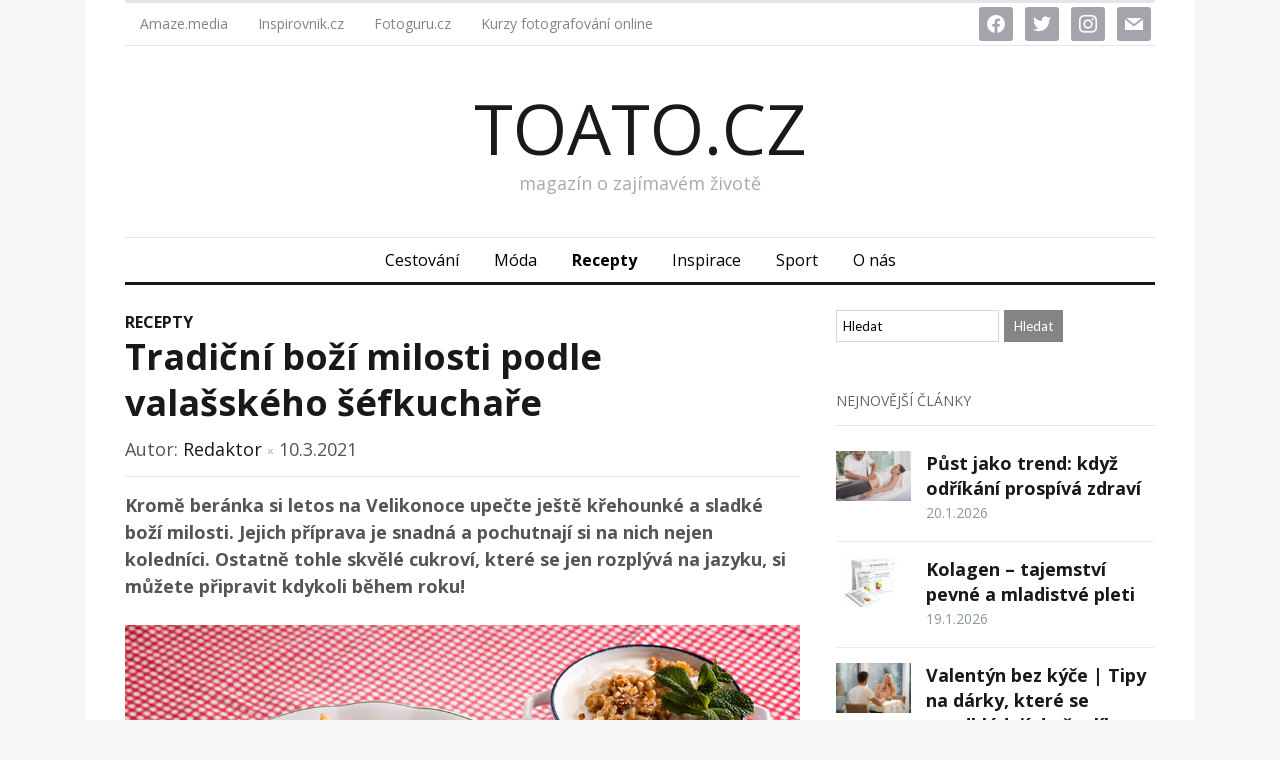

--- FILE ---
content_type: text/html; charset=UTF-8
request_url: https://www.toato.cz/bozi-milosti-podle-valasskeho-sefkuchare/
body_size: 17457
content:
<!DOCTYPE html>
<html xmlns="http://www.w3.org/1999/xhtml" dir="ltr" lang="cs" prefix="og: https://ogp.me/ns#">
<head>
    <meta http-equiv="Content-Type" content="text/html; charset=UTF-8" />
    <meta http-equiv="X-UA-Compatible" content="IE=edge,chrome=1">
    <meta name="viewport" content="width=device-width, initial-scale=1.0">
    <link rel="pingback" href="https://www.toato.cz/xmlrpc.php" />

    <title>Tradiční boží milosti podle valašského šéfkuchaře | Toato.cz</title>

		<!-- All in One SEO 4.7.2 - aioseo.com -->
		<meta name="description" content="Kromě beránka si letos na Velikonoce upečte ještě křehounké a sladké boží milosti. Jejich příprava je snadná a pochutnají si na nich nejen koledníci. Ostatně tohle skvělé cukroví, které se jen rozplývá na jazyku, si můžete připravit kdykoli během roku! „K velikonočním svátkům tradičně patřilo různé obřadní pečivo: na svátečně prostřeném stole nemohl chybět beránek," />
		<meta name="robots" content="max-image-preview:large" />
		<link rel="canonical" href="https://www.toato.cz/bozi-milosti-podle-valasskeho-sefkuchare/" />
		<meta name="generator" content="All in One SEO (AIOSEO) 4.7.2" />
		<meta property="og:locale" content="cs_CZ" />
		<meta property="og:site_name" content="Toato.cz | magazín o zajímavém životě" />
		<meta property="og:type" content="article" />
		<meta property="og:title" content="Tradiční boží milosti podle valašského šéfkuchaře | Toato.cz" />
		<meta property="og:description" content="Kromě beránka si letos na Velikonoce upečte ještě křehounké a sladké boží milosti. Jejich příprava je snadná a pochutnají si na nich nejen koledníci. Ostatně tohle skvělé cukroví, které se jen rozplývá na jazyku, si můžete připravit kdykoli během roku! „K velikonočním svátkům tradičně patřilo různé obřadní pečivo: na svátečně prostřeném stole nemohl chybět beránek," />
		<meta property="og:url" content="https://www.toato.cz/bozi-milosti-podle-valasskeho-sefkuchare/" />
		<meta property="article:published_time" content="2021-03-10T08:11:44+00:00" />
		<meta property="article:modified_time" content="2021-03-10T08:11:44+00:00" />
		<meta name="twitter:card" content="summary" />
		<meta name="twitter:title" content="Tradiční boží milosti podle valašského šéfkuchaře | Toato.cz" />
		<meta name="twitter:description" content="Kromě beránka si letos na Velikonoce upečte ještě křehounké a sladké boží milosti. Jejich příprava je snadná a pochutnají si na nich nejen koledníci. Ostatně tohle skvělé cukroví, které se jen rozplývá na jazyku, si můžete připravit kdykoli během roku! „K velikonočním svátkům tradičně patřilo různé obřadní pečivo: na svátečně prostřeném stole nemohl chybět beránek," />
		<script type="application/ld+json" class="aioseo-schema">
			{"@context":"https:\/\/schema.org","@graph":[{"@type":"Article","@id":"https:\/\/www.toato.cz\/bozi-milosti-podle-valasskeho-sefkuchare\/#article","name":"Tradi\u010dn\u00ed bo\u017e\u00ed milosti podle vala\u0161sk\u00e9ho \u0161\u00e9fkucha\u0159e | Toato.cz","headline":"Tradi\u010dn\u00ed bo\u017e\u00ed milosti podle vala\u0161sk\u00e9ho \u0161\u00e9fkucha\u0159e","author":{"@id":"https:\/\/www.toato.cz\/author\/redaktor\/#author"},"publisher":{"@id":"https:\/\/www.toato.cz\/#organization"},"image":{"@type":"ImageObject","url":"https:\/\/www.toato.cz\/wp-content\/uploads\/lanterna_bozi_milosti_01_websize.jpg","width":1000,"height":668,"caption":"Bo\u017e\u00ed milosti s cr\u00e9me fraiche. Foto: www.valachy.cz"},"datePublished":"2021-03-10T09:11:44+01:00","dateModified":"2021-03-10T09:11:44+01:00","inLanguage":"cs-CZ","mainEntityOfPage":{"@id":"https:\/\/www.toato.cz\/bozi-milosti-podle-valasskeho-sefkuchare\/#webpage"},"isPartOf":{"@id":"https:\/\/www.toato.cz\/bozi-milosti-podle-valasskeho-sefkuchare\/#webpage"},"articleSection":"Recepty, bo\u017e\u00ed milosti, Resort Valachy Velk\u00e9 Karlovice, Spa hotel Lanterna, www.lanterna.cz, www.valachy.cz"},{"@type":"BreadcrumbList","@id":"https:\/\/www.toato.cz\/bozi-milosti-podle-valasskeho-sefkuchare\/#breadcrumblist","itemListElement":[{"@type":"ListItem","@id":"https:\/\/www.toato.cz\/#listItem","position":1,"name":"Dom\u016f","item":"https:\/\/www.toato.cz\/","nextItem":"https:\/\/www.toato.cz\/bozi-milosti-podle-valasskeho-sefkuchare\/#listItem"},{"@type":"ListItem","@id":"https:\/\/www.toato.cz\/bozi-milosti-podle-valasskeho-sefkuchare\/#listItem","position":2,"name":"Tradi\u010dn\u00ed bo\u017e\u00ed milosti podle vala\u0161sk\u00e9ho \u0161\u00e9fkucha\u0159e","previousItem":"https:\/\/www.toato.cz\/#listItem"}]},{"@type":"Organization","@id":"https:\/\/www.toato.cz\/#organization","name":"Toato.cz","description":"magaz\u00edn o zaj\u00edmav\u00e9m \u017eivot\u011b","url":"https:\/\/www.toato.cz\/"},{"@type":"Person","@id":"https:\/\/www.toato.cz\/author\/redaktor\/#author","url":"https:\/\/www.toato.cz\/author\/redaktor\/","name":"Redaktor","image":{"@type":"ImageObject","@id":"https:\/\/www.toato.cz\/bozi-milosti-podle-valasskeho-sefkuchare\/#authorImage","url":"https:\/\/secure.gravatar.com\/avatar\/b3205463067150fbe05ce779c9f5a289?s=96&d=mm&r=g","width":96,"height":96,"caption":"Redaktor"}},{"@type":"WebPage","@id":"https:\/\/www.toato.cz\/bozi-milosti-podle-valasskeho-sefkuchare\/#webpage","url":"https:\/\/www.toato.cz\/bozi-milosti-podle-valasskeho-sefkuchare\/","name":"Tradi\u010dn\u00ed bo\u017e\u00ed milosti podle vala\u0161sk\u00e9ho \u0161\u00e9fkucha\u0159e | Toato.cz","description":"Krom\u011b ber\u00e1nka si letos na Velikonoce upe\u010dte je\u0161t\u011b k\u0159ehounk\u00e9 a sladk\u00e9 bo\u017e\u00ed milosti. Jejich p\u0159\u00edprava je snadn\u00e1 a pochutnaj\u00ed si na nich nejen koledn\u00edci. Ostatn\u011b tohle skv\u011bl\u00e9 cukrov\u00ed, kter\u00e9 se jen rozpl\u00fdv\u00e1 na jazyku, si m\u016f\u017eete p\u0159ipravit kdykoli b\u011bhem roku! \u201eK velikono\u010dn\u00edm sv\u00e1tk\u016fm tradi\u010dn\u011b pat\u0159ilo r\u016fzn\u00e9 ob\u0159adn\u00ed pe\u010divo: na sv\u00e1te\u010dn\u011b prost\u0159en\u00e9m stole nemohl chyb\u011bt ber\u00e1nek,","inLanguage":"cs-CZ","isPartOf":{"@id":"https:\/\/www.toato.cz\/#website"},"breadcrumb":{"@id":"https:\/\/www.toato.cz\/bozi-milosti-podle-valasskeho-sefkuchare\/#breadcrumblist"},"author":{"@id":"https:\/\/www.toato.cz\/author\/redaktor\/#author"},"creator":{"@id":"https:\/\/www.toato.cz\/author\/redaktor\/#author"},"image":{"@type":"ImageObject","url":"https:\/\/www.toato.cz\/wp-content\/uploads\/lanterna_bozi_milosti_01_websize.jpg","@id":"https:\/\/www.toato.cz\/bozi-milosti-podle-valasskeho-sefkuchare\/#mainImage","width":1000,"height":668,"caption":"Bo\u017e\u00ed milosti s cr\u00e9me fraiche. Foto: www.valachy.cz"},"primaryImageOfPage":{"@id":"https:\/\/www.toato.cz\/bozi-milosti-podle-valasskeho-sefkuchare\/#mainImage"},"datePublished":"2021-03-10T09:11:44+01:00","dateModified":"2021-03-10T09:11:44+01:00"},{"@type":"WebSite","@id":"https:\/\/www.toato.cz\/#website","url":"https:\/\/www.toato.cz\/","name":"Toato.cz","description":"magaz\u00edn o zaj\u00edmav\u00e9m \u017eivot\u011b","inLanguage":"cs-CZ","publisher":{"@id":"https:\/\/www.toato.cz\/#organization"}}]}
		</script>
		<!-- All in One SEO -->

<link rel='dns-prefetch' href='//secure.gravatar.com' />
<link rel='dns-prefetch' href='//fonts.googleapis.com' />
<link rel='dns-prefetch' href='//v0.wordpress.com' />
<link rel="alternate" type="application/rss+xml" title="Toato.cz &raquo; RSS zdroj" href="https://www.toato.cz/feed/" />
<link rel="alternate" type="application/rss+xml" title="Toato.cz &raquo; RSS komentářů" href="https://www.toato.cz/comments/feed/" />
<link rel="alternate" type="application/rss+xml" title="Toato.cz &raquo; RSS komentářů pro Tradiční boží milosti podle valašského šéfkuchaře" href="https://www.toato.cz/bozi-milosti-podle-valasskeho-sefkuchare/feed/" />
<script type="text/javascript">
/* <![CDATA[ */
window._wpemojiSettings = {"baseUrl":"https:\/\/s.w.org\/images\/core\/emoji\/15.0.3\/72x72\/","ext":".png","svgUrl":"https:\/\/s.w.org\/images\/core\/emoji\/15.0.3\/svg\/","svgExt":".svg","source":{"concatemoji":"https:\/\/www.toato.cz\/wp-includes\/js\/wp-emoji-release.min.js?ver=8cfc52000559c2aa4f59aebfc3e80ea4"}};
/*! This file is auto-generated */
!function(i,n){var o,s,e;function c(e){try{var t={supportTests:e,timestamp:(new Date).valueOf()};sessionStorage.setItem(o,JSON.stringify(t))}catch(e){}}function p(e,t,n){e.clearRect(0,0,e.canvas.width,e.canvas.height),e.fillText(t,0,0);var t=new Uint32Array(e.getImageData(0,0,e.canvas.width,e.canvas.height).data),r=(e.clearRect(0,0,e.canvas.width,e.canvas.height),e.fillText(n,0,0),new Uint32Array(e.getImageData(0,0,e.canvas.width,e.canvas.height).data));return t.every(function(e,t){return e===r[t]})}function u(e,t,n){switch(t){case"flag":return n(e,"\ud83c\udff3\ufe0f\u200d\u26a7\ufe0f","\ud83c\udff3\ufe0f\u200b\u26a7\ufe0f")?!1:!n(e,"\ud83c\uddfa\ud83c\uddf3","\ud83c\uddfa\u200b\ud83c\uddf3")&&!n(e,"\ud83c\udff4\udb40\udc67\udb40\udc62\udb40\udc65\udb40\udc6e\udb40\udc67\udb40\udc7f","\ud83c\udff4\u200b\udb40\udc67\u200b\udb40\udc62\u200b\udb40\udc65\u200b\udb40\udc6e\u200b\udb40\udc67\u200b\udb40\udc7f");case"emoji":return!n(e,"\ud83d\udc26\u200d\u2b1b","\ud83d\udc26\u200b\u2b1b")}return!1}function f(e,t,n){var r="undefined"!=typeof WorkerGlobalScope&&self instanceof WorkerGlobalScope?new OffscreenCanvas(300,150):i.createElement("canvas"),a=r.getContext("2d",{willReadFrequently:!0}),o=(a.textBaseline="top",a.font="600 32px Arial",{});return e.forEach(function(e){o[e]=t(a,e,n)}),o}function t(e){var t=i.createElement("script");t.src=e,t.defer=!0,i.head.appendChild(t)}"undefined"!=typeof Promise&&(o="wpEmojiSettingsSupports",s=["flag","emoji"],n.supports={everything:!0,everythingExceptFlag:!0},e=new Promise(function(e){i.addEventListener("DOMContentLoaded",e,{once:!0})}),new Promise(function(t){var n=function(){try{var e=JSON.parse(sessionStorage.getItem(o));if("object"==typeof e&&"number"==typeof e.timestamp&&(new Date).valueOf()<e.timestamp+604800&&"object"==typeof e.supportTests)return e.supportTests}catch(e){}return null}();if(!n){if("undefined"!=typeof Worker&&"undefined"!=typeof OffscreenCanvas&&"undefined"!=typeof URL&&URL.createObjectURL&&"undefined"!=typeof Blob)try{var e="postMessage("+f.toString()+"("+[JSON.stringify(s),u.toString(),p.toString()].join(",")+"));",r=new Blob([e],{type:"text/javascript"}),a=new Worker(URL.createObjectURL(r),{name:"wpTestEmojiSupports"});return void(a.onmessage=function(e){c(n=e.data),a.terminate(),t(n)})}catch(e){}c(n=f(s,u,p))}t(n)}).then(function(e){for(var t in e)n.supports[t]=e[t],n.supports.everything=n.supports.everything&&n.supports[t],"flag"!==t&&(n.supports.everythingExceptFlag=n.supports.everythingExceptFlag&&n.supports[t]);n.supports.everythingExceptFlag=n.supports.everythingExceptFlag&&!n.supports.flag,n.DOMReady=!1,n.readyCallback=function(){n.DOMReady=!0}}).then(function(){return e}).then(function(){var e;n.supports.everything||(n.readyCallback(),(e=n.source||{}).concatemoji?t(e.concatemoji):e.wpemoji&&e.twemoji&&(t(e.twemoji),t(e.wpemoji)))}))}((window,document),window._wpemojiSettings);
/* ]]> */
</script>
<style id='wp-emoji-styles-inline-css' type='text/css'>

	img.wp-smiley, img.emoji {
		display: inline !important;
		border: none !important;
		box-shadow: none !important;
		height: 1em !important;
		width: 1em !important;
		margin: 0 0.07em !important;
		vertical-align: -0.1em !important;
		background: none !important;
		padding: 0 !important;
	}
</style>
<link rel='stylesheet' id='wp-block-library-css' href='https://www.toato.cz/wp-includes/css/dist/block-library/style.min.css?ver=8cfc52000559c2aa4f59aebfc3e80ea4' type='text/css' media='all' />
<style id='wp-block-library-inline-css' type='text/css'>
.has-text-align-justify{text-align:justify;}
</style>
<link rel='stylesheet' id='wpzoom-social-icons-block-style-css' href='https://www.toato.cz/wp-content/plugins/social-icons-widget-by-wpzoom/block/dist/style-wpzoom-social-icons.css?ver=4.2.18' type='text/css' media='all' />
<link rel='stylesheet' id='mediaelement-css' href='https://www.toato.cz/wp-includes/js/mediaelement/mediaelementplayer-legacy.min.css?ver=4.2.17' type='text/css' media='all' />
<link rel='stylesheet' id='wp-mediaelement-css' href='https://www.toato.cz/wp-includes/js/mediaelement/wp-mediaelement.min.css?ver=8cfc52000559c2aa4f59aebfc3e80ea4' type='text/css' media='all' />
<style id='jetpack-sharing-buttons-style-inline-css' type='text/css'>
.jetpack-sharing-buttons__services-list{display:flex;flex-direction:row;flex-wrap:wrap;gap:0;list-style-type:none;margin:5px;padding:0}.jetpack-sharing-buttons__services-list.has-small-icon-size{font-size:12px}.jetpack-sharing-buttons__services-list.has-normal-icon-size{font-size:16px}.jetpack-sharing-buttons__services-list.has-large-icon-size{font-size:24px}.jetpack-sharing-buttons__services-list.has-huge-icon-size{font-size:36px}@media print{.jetpack-sharing-buttons__services-list{display:none!important}}.editor-styles-wrapper .wp-block-jetpack-sharing-buttons{gap:0;padding-inline-start:0}ul.jetpack-sharing-buttons__services-list.has-background{padding:1.25em 2.375em}
</style>
<style id='classic-theme-styles-inline-css' type='text/css'>
/*! This file is auto-generated */
.wp-block-button__link{color:#fff;background-color:#32373c;border-radius:9999px;box-shadow:none;text-decoration:none;padding:calc(.667em + 2px) calc(1.333em + 2px);font-size:1.125em}.wp-block-file__button{background:#32373c;color:#fff;text-decoration:none}
</style>
<style id='global-styles-inline-css' type='text/css'>
:root{--wp--preset--aspect-ratio--square: 1;--wp--preset--aspect-ratio--4-3: 4/3;--wp--preset--aspect-ratio--3-4: 3/4;--wp--preset--aspect-ratio--3-2: 3/2;--wp--preset--aspect-ratio--2-3: 2/3;--wp--preset--aspect-ratio--16-9: 16/9;--wp--preset--aspect-ratio--9-16: 9/16;--wp--preset--color--black: #000000;--wp--preset--color--cyan-bluish-gray: #abb8c3;--wp--preset--color--white: #ffffff;--wp--preset--color--pale-pink: #f78da7;--wp--preset--color--vivid-red: #cf2e2e;--wp--preset--color--luminous-vivid-orange: #ff6900;--wp--preset--color--luminous-vivid-amber: #fcb900;--wp--preset--color--light-green-cyan: #7bdcb5;--wp--preset--color--vivid-green-cyan: #00d084;--wp--preset--color--pale-cyan-blue: #8ed1fc;--wp--preset--color--vivid-cyan-blue: #0693e3;--wp--preset--color--vivid-purple: #9b51e0;--wp--preset--gradient--vivid-cyan-blue-to-vivid-purple: linear-gradient(135deg,rgba(6,147,227,1) 0%,rgb(155,81,224) 100%);--wp--preset--gradient--light-green-cyan-to-vivid-green-cyan: linear-gradient(135deg,rgb(122,220,180) 0%,rgb(0,208,130) 100%);--wp--preset--gradient--luminous-vivid-amber-to-luminous-vivid-orange: linear-gradient(135deg,rgba(252,185,0,1) 0%,rgba(255,105,0,1) 100%);--wp--preset--gradient--luminous-vivid-orange-to-vivid-red: linear-gradient(135deg,rgba(255,105,0,1) 0%,rgb(207,46,46) 100%);--wp--preset--gradient--very-light-gray-to-cyan-bluish-gray: linear-gradient(135deg,rgb(238,238,238) 0%,rgb(169,184,195) 100%);--wp--preset--gradient--cool-to-warm-spectrum: linear-gradient(135deg,rgb(74,234,220) 0%,rgb(151,120,209) 20%,rgb(207,42,186) 40%,rgb(238,44,130) 60%,rgb(251,105,98) 80%,rgb(254,248,76) 100%);--wp--preset--gradient--blush-light-purple: linear-gradient(135deg,rgb(255,206,236) 0%,rgb(152,150,240) 100%);--wp--preset--gradient--blush-bordeaux: linear-gradient(135deg,rgb(254,205,165) 0%,rgb(254,45,45) 50%,rgb(107,0,62) 100%);--wp--preset--gradient--luminous-dusk: linear-gradient(135deg,rgb(255,203,112) 0%,rgb(199,81,192) 50%,rgb(65,88,208) 100%);--wp--preset--gradient--pale-ocean: linear-gradient(135deg,rgb(255,245,203) 0%,rgb(182,227,212) 50%,rgb(51,167,181) 100%);--wp--preset--gradient--electric-grass: linear-gradient(135deg,rgb(202,248,128) 0%,rgb(113,206,126) 100%);--wp--preset--gradient--midnight: linear-gradient(135deg,rgb(2,3,129) 0%,rgb(40,116,252) 100%);--wp--preset--font-size--small: 13px;--wp--preset--font-size--medium: 20px;--wp--preset--font-size--large: 36px;--wp--preset--font-size--x-large: 42px;--wp--preset--spacing--20: 0.44rem;--wp--preset--spacing--30: 0.67rem;--wp--preset--spacing--40: 1rem;--wp--preset--spacing--50: 1.5rem;--wp--preset--spacing--60: 2.25rem;--wp--preset--spacing--70: 3.38rem;--wp--preset--spacing--80: 5.06rem;--wp--preset--shadow--natural: 6px 6px 9px rgba(0, 0, 0, 0.2);--wp--preset--shadow--deep: 12px 12px 50px rgba(0, 0, 0, 0.4);--wp--preset--shadow--sharp: 6px 6px 0px rgba(0, 0, 0, 0.2);--wp--preset--shadow--outlined: 6px 6px 0px -3px rgba(255, 255, 255, 1), 6px 6px rgba(0, 0, 0, 1);--wp--preset--shadow--crisp: 6px 6px 0px rgba(0, 0, 0, 1);}:where(.is-layout-flex){gap: 0.5em;}:where(.is-layout-grid){gap: 0.5em;}body .is-layout-flex{display: flex;}.is-layout-flex{flex-wrap: wrap;align-items: center;}.is-layout-flex > :is(*, div){margin: 0;}body .is-layout-grid{display: grid;}.is-layout-grid > :is(*, div){margin: 0;}:where(.wp-block-columns.is-layout-flex){gap: 2em;}:where(.wp-block-columns.is-layout-grid){gap: 2em;}:where(.wp-block-post-template.is-layout-flex){gap: 1.25em;}:where(.wp-block-post-template.is-layout-grid){gap: 1.25em;}.has-black-color{color: var(--wp--preset--color--black) !important;}.has-cyan-bluish-gray-color{color: var(--wp--preset--color--cyan-bluish-gray) !important;}.has-white-color{color: var(--wp--preset--color--white) !important;}.has-pale-pink-color{color: var(--wp--preset--color--pale-pink) !important;}.has-vivid-red-color{color: var(--wp--preset--color--vivid-red) !important;}.has-luminous-vivid-orange-color{color: var(--wp--preset--color--luminous-vivid-orange) !important;}.has-luminous-vivid-amber-color{color: var(--wp--preset--color--luminous-vivid-amber) !important;}.has-light-green-cyan-color{color: var(--wp--preset--color--light-green-cyan) !important;}.has-vivid-green-cyan-color{color: var(--wp--preset--color--vivid-green-cyan) !important;}.has-pale-cyan-blue-color{color: var(--wp--preset--color--pale-cyan-blue) !important;}.has-vivid-cyan-blue-color{color: var(--wp--preset--color--vivid-cyan-blue) !important;}.has-vivid-purple-color{color: var(--wp--preset--color--vivid-purple) !important;}.has-black-background-color{background-color: var(--wp--preset--color--black) !important;}.has-cyan-bluish-gray-background-color{background-color: var(--wp--preset--color--cyan-bluish-gray) !important;}.has-white-background-color{background-color: var(--wp--preset--color--white) !important;}.has-pale-pink-background-color{background-color: var(--wp--preset--color--pale-pink) !important;}.has-vivid-red-background-color{background-color: var(--wp--preset--color--vivid-red) !important;}.has-luminous-vivid-orange-background-color{background-color: var(--wp--preset--color--luminous-vivid-orange) !important;}.has-luminous-vivid-amber-background-color{background-color: var(--wp--preset--color--luminous-vivid-amber) !important;}.has-light-green-cyan-background-color{background-color: var(--wp--preset--color--light-green-cyan) !important;}.has-vivid-green-cyan-background-color{background-color: var(--wp--preset--color--vivid-green-cyan) !important;}.has-pale-cyan-blue-background-color{background-color: var(--wp--preset--color--pale-cyan-blue) !important;}.has-vivid-cyan-blue-background-color{background-color: var(--wp--preset--color--vivid-cyan-blue) !important;}.has-vivid-purple-background-color{background-color: var(--wp--preset--color--vivid-purple) !important;}.has-black-border-color{border-color: var(--wp--preset--color--black) !important;}.has-cyan-bluish-gray-border-color{border-color: var(--wp--preset--color--cyan-bluish-gray) !important;}.has-white-border-color{border-color: var(--wp--preset--color--white) !important;}.has-pale-pink-border-color{border-color: var(--wp--preset--color--pale-pink) !important;}.has-vivid-red-border-color{border-color: var(--wp--preset--color--vivid-red) !important;}.has-luminous-vivid-orange-border-color{border-color: var(--wp--preset--color--luminous-vivid-orange) !important;}.has-luminous-vivid-amber-border-color{border-color: var(--wp--preset--color--luminous-vivid-amber) !important;}.has-light-green-cyan-border-color{border-color: var(--wp--preset--color--light-green-cyan) !important;}.has-vivid-green-cyan-border-color{border-color: var(--wp--preset--color--vivid-green-cyan) !important;}.has-pale-cyan-blue-border-color{border-color: var(--wp--preset--color--pale-cyan-blue) !important;}.has-vivid-cyan-blue-border-color{border-color: var(--wp--preset--color--vivid-cyan-blue) !important;}.has-vivid-purple-border-color{border-color: var(--wp--preset--color--vivid-purple) !important;}.has-vivid-cyan-blue-to-vivid-purple-gradient-background{background: var(--wp--preset--gradient--vivid-cyan-blue-to-vivid-purple) !important;}.has-light-green-cyan-to-vivid-green-cyan-gradient-background{background: var(--wp--preset--gradient--light-green-cyan-to-vivid-green-cyan) !important;}.has-luminous-vivid-amber-to-luminous-vivid-orange-gradient-background{background: var(--wp--preset--gradient--luminous-vivid-amber-to-luminous-vivid-orange) !important;}.has-luminous-vivid-orange-to-vivid-red-gradient-background{background: var(--wp--preset--gradient--luminous-vivid-orange-to-vivid-red) !important;}.has-very-light-gray-to-cyan-bluish-gray-gradient-background{background: var(--wp--preset--gradient--very-light-gray-to-cyan-bluish-gray) !important;}.has-cool-to-warm-spectrum-gradient-background{background: var(--wp--preset--gradient--cool-to-warm-spectrum) !important;}.has-blush-light-purple-gradient-background{background: var(--wp--preset--gradient--blush-light-purple) !important;}.has-blush-bordeaux-gradient-background{background: var(--wp--preset--gradient--blush-bordeaux) !important;}.has-luminous-dusk-gradient-background{background: var(--wp--preset--gradient--luminous-dusk) !important;}.has-pale-ocean-gradient-background{background: var(--wp--preset--gradient--pale-ocean) !important;}.has-electric-grass-gradient-background{background: var(--wp--preset--gradient--electric-grass) !important;}.has-midnight-gradient-background{background: var(--wp--preset--gradient--midnight) !important;}.has-small-font-size{font-size: var(--wp--preset--font-size--small) !important;}.has-medium-font-size{font-size: var(--wp--preset--font-size--medium) !important;}.has-large-font-size{font-size: var(--wp--preset--font-size--large) !important;}.has-x-large-font-size{font-size: var(--wp--preset--font-size--x-large) !important;}
:where(.wp-block-post-template.is-layout-flex){gap: 1.25em;}:where(.wp-block-post-template.is-layout-grid){gap: 1.25em;}
:where(.wp-block-columns.is-layout-flex){gap: 2em;}:where(.wp-block-columns.is-layout-grid){gap: 2em;}
:root :where(.wp-block-pullquote){font-size: 1.5em;line-height: 1.6;}
</style>
<link rel='stylesheet' id='zoom-theme-utils-css-css' href='https://www.toato.cz/wp-content/themes/originmag/functions/wpzoom/assets/css/theme-utils.css?ver=8cfc52000559c2aa4f59aebfc3e80ea4' type='text/css' media='all' />
<link rel='stylesheet' id='originmag-style-css' href='https://www.toato.cz/wp-content/themes/originmag/style.css?ver=2.1.8' type='text/css' media='all' />
<link rel='stylesheet' id='media-queries-css' href='https://www.toato.cz/wp-content/themes/originmag/css/media-queries.css?ver=2.1.8' type='text/css' media='all' />
<link rel='stylesheet' id='dashicons-css' href='https://www.toato.cz/wp-includes/css/dashicons.min.css?ver=8cfc52000559c2aa4f59aebfc3e80ea4' type='text/css' media='all' />
<link crossorigin="anonymous" rel='stylesheet' id='originmag-google-font-default-css' href='//fonts.googleapis.com/css?family=Lato%3A400%2C700%2C400italic%2C700italic&#038;subset=latin%2Clatin-ext&#038;ver=8cfc52000559c2aa4f59aebfc3e80ea4' type='text/css' media='all' />
<link rel='stylesheet' id='wpzoom-social-icons-socicon-css' href='https://www.toato.cz/wp-content/plugins/social-icons-widget-by-wpzoom/assets/css/wpzoom-socicon.css?ver=1718866191' type='text/css' media='all' />
<link rel='stylesheet' id='wpzoom-social-icons-genericons-css' href='https://www.toato.cz/wp-content/plugins/social-icons-widget-by-wpzoom/assets/css/genericons.css?ver=1718866191' type='text/css' media='all' />
<link rel='stylesheet' id='wpzoom-social-icons-academicons-css' href='https://www.toato.cz/wp-content/plugins/social-icons-widget-by-wpzoom/assets/css/academicons.min.css?ver=1718866191' type='text/css' media='all' />
<link rel='stylesheet' id='wpzoom-social-icons-font-awesome-3-css' href='https://www.toato.cz/wp-content/plugins/social-icons-widget-by-wpzoom/assets/css/font-awesome-3.min.css?ver=1718866191' type='text/css' media='all' />
<link rel='stylesheet' id='wpzoom-social-icons-styles-css' href='https://www.toato.cz/wp-content/plugins/social-icons-widget-by-wpzoom/assets/css/wpzoom-social-icons-styles.css?ver=1718866191' type='text/css' media='all' />
<link rel='stylesheet' id='wzslider-css' href='https://www.toato.cz/wp-content/plugins/wpzoom-shortcodes/assets/css/wzslider.css?ver=8cfc52000559c2aa4f59aebfc3e80ea4' type='text/css' media='all' />
<link rel='stylesheet' id='wpz-shortcodes-css' href='https://www.toato.cz/wp-content/plugins/wpzoom-shortcodes/assets/css/shortcodes.css?ver=8cfc52000559c2aa4f59aebfc3e80ea4' type='text/css' media='all' />
<link rel='stylesheet' id='zoom-font-awesome-css' href='https://www.toato.cz/wp-content/plugins/wpzoom-shortcodes/assets/css/font-awesome.min.css?ver=8cfc52000559c2aa4f59aebfc3e80ea4' type='text/css' media='all' />
<link rel='preload' as='font'  id='wpzoom-social-icons-font-academicons-woff2-css' href='https://www.toato.cz/wp-content/plugins/social-icons-widget-by-wpzoom/assets/font/academicons.woff2?v=1.9.2'  type='font/woff2' crossorigin />
<link rel='preload' as='font'  id='wpzoom-social-icons-font-fontawesome-3-woff2-css' href='https://www.toato.cz/wp-content/plugins/social-icons-widget-by-wpzoom/assets/font/fontawesome-webfont.woff2?v=4.7.0'  type='font/woff2' crossorigin />
<link rel='preload' as='font'  id='wpzoom-social-icons-font-genericons-woff-css' href='https://www.toato.cz/wp-content/plugins/social-icons-widget-by-wpzoom/assets/font/Genericons.woff'  type='font/woff' crossorigin />
<link rel='preload' as='font'  id='wpzoom-social-icons-font-socicon-woff2-css' href='https://www.toato.cz/wp-content/plugins/social-icons-widget-by-wpzoom/assets/font/socicon.woff2?v=4.2.18'  type='font/woff2' crossorigin />
<link rel='stylesheet' id='social-logos-css' href='https://www.toato.cz/wp-content/plugins/jetpack/_inc/social-logos/social-logos.min.css?ver=13.5.1' type='text/css' media='all' />
<link rel='stylesheet' id='jetpack_css-css' href='https://www.toato.cz/wp-content/plugins/jetpack/css/jetpack.css?ver=13.5.1' type='text/css' media='all' />
<script type="text/javascript" id="jetpack_related-posts-js-extra">
/* <![CDATA[ */
var related_posts_js_options = {"post_heading":"h4"};
/* ]]> */
</script>
<script type="text/javascript" src="https://www.toato.cz/wp-content/plugins/jetpack/_inc/build/related-posts/related-posts.min.js?ver=20240116" id="jetpack_related-posts-js"></script>
<script type="text/javascript" src="https://www.toato.cz/wp-includes/js/jquery/jquery.min.js?ver=3.7.1" id="jquery-core-js"></script>
<script type="text/javascript" src="https://www.toato.cz/wp-includes/js/jquery/jquery-migrate.min.js?ver=3.4.1" id="jquery-migrate-js"></script>
<script type="text/javascript" src="https://www.toato.cz/wp-content/themes/originmag/js/init.js?ver=8cfc52000559c2aa4f59aebfc3e80ea4" id="wpzoom-init-js"></script>
<link rel="https://api.w.org/" href="https://www.toato.cz/wp-json/" /><link rel="alternate" title="JSON" type="application/json" href="https://www.toato.cz/wp-json/wp/v2/posts/4483" /><link rel="EditURI" type="application/rsd+xml" title="RSD" href="https://www.toato.cz/xmlrpc.php?rsd" />

<link rel='shortlink' href='https://wp.me/p7yOvM-1aj' />
<link rel="alternate" title="oEmbed (JSON)" type="application/json+oembed" href="https://www.toato.cz/wp-json/oembed/1.0/embed?url=https%3A%2F%2Fwww.toato.cz%2Fbozi-milosti-podle-valasskeho-sefkuchare%2F" />
<link rel="alternate" title="oEmbed (XML)" type="text/xml+oembed" href="https://www.toato.cz/wp-json/oembed/1.0/embed?url=https%3A%2F%2Fwww.toato.cz%2Fbozi-milosti-podle-valasskeho-sefkuchare%2F&#038;format=xml" />
<!-- WPZOOM Theme / Framework -->
<meta name="generator" content="OriginMag 2.1.8" />
<meta name="generator" content="WPZOOM Framework 1.9.8" />
<style type="text/css">@import url("https://fonts.googleapis.com/css?family=Open+Sans:r,i,b,bi");
body{font-family: 'Open Sans';font-size: 18px;}</style>
<style type="text/css">.recentcomments a{display:inline !important;padding:0 !important;margin:0 !important;}</style><link rel="amphtml" href="https://www.toato.cz/bozi-milosti-podle-valasskeho-sefkuchare/amp/"></head>

<body data-rsssl=1 class="post-template-default single single-post postid-4483 single-format-standard">

<div class="page-wrap">

	<div class="inner-wrap">

		<header id="header">

			<nav class="top-navbar" role="navigation">

                <div class="header_social">
                    <div id="zoom-social-icons-widget-3" class="widget zoom-social-icons-widget"><h3 class="title"><span>Buďte v kontaktu</span></h3>
		
<ul class="zoom-social-icons-list zoom-social-icons-list--with-canvas zoom-social-icons-list--rounded zoom-social-icons-list--no-labels">

		
				<li class="zoom-social_icons-list__item">
		<a class="zoom-social_icons-list__link" href="https://facebook.com/malydobrodruh" target="_blank" title="Friend me on Facebook" >
									
						<span class="screen-reader-text">facebook</span>
			
						<span class="zoom-social_icons-list-span social-icon socicon socicon-facebook" data-hover-rule="background-color" data-hover-color="#3b5998" style="background-color : #3b5998; font-size: 18px; padding:8px" ></span>
			
					</a>
	</li>

	
				<li class="zoom-social_icons-list__item">
		<a class="zoom-social_icons-list__link" href="https://twitter.com/jrybar" target="_blank" title="Follow Me" >
									
						<span class="screen-reader-text">twitter</span>
			
						<span class="zoom-social_icons-list-span social-icon socicon socicon-twitter" data-hover-rule="background-color" data-hover-color="#55acee" style="background-color : #55acee; font-size: 18px; padding:8px" ></span>
			
					</a>
	</li>

	
				<li class="zoom-social_icons-list__item">
		<a class="zoom-social_icons-list__link" href="https://instagram.com/jzlib" target="_blank" title="Instagram" >
									
						<span class="screen-reader-text">instagram</span>
			
						<span class="zoom-social_icons-list-span social-icon socicon socicon-instagram" data-hover-rule="background-color" data-hover-color="#3f729b" style="background-color : #3f729b; font-size: 18px; padding:8px" ></span>
			
					</a>
	</li>

	
				<li class="zoom-social_icons-list__item">
		<a class="zoom-social_icons-list__link" href="mailto:zuzana.rybarova@amaze.media" target="_blank" title="" >
									
						<span class="screen-reader-text">mail</span>
			
						<span class="zoom-social_icons-list-span social-icon socicon socicon-mail" data-hover-rule="background-color" data-hover-color="#000000" style="background-color : #000000; font-size: 18px; padding:8px" ></span>
			
					</a>
	</li>

	
</ul>

		</div>
                </div>

	            <div class="navbar-header">
	                	                    <a class="navbar-toggle" href="#menu-top-slide">
	                        <span class="icon-bar"></span>
	                        <span class="icon-bar"></span>
	                        <span class="icon-bar"></span>
	                    </a>

                        <div id="menu-top-slide" class="menu-horni-menu-container"><ul id="menu-horni-menu" class="menu"><li id="menu-item-56" class="menu-item menu-item-type-custom menu-item-object-custom menu-item-56"><a href="http://www.amaze.media">Amaze.media</a></li>
<li id="menu-item-57" class="menu-item menu-item-type-custom menu-item-object-custom menu-item-57"><a href="http://www.inspirovnik.cz">Inspirovnik.cz</a></li>
<li id="menu-item-58" class="menu-item menu-item-type-custom menu-item-object-custom menu-item-58"><a href="http://www.fotoguru.cz">Fotoguru.cz</a></li>
<li id="menu-item-2757" class="menu-item menu-item-type-custom menu-item-object-custom menu-item-2757"><a href="https://www.ifotografovani.cz">Kurzy fotografování online</a></li>
</ul></div>
	            </div>


	            <div id="navbar-top">

	                <div class="menu-horni-menu-container"><ul id="menu-horni-menu-1" class="nav navbar-nav dropdown sf-menu"><li class="menu-item menu-item-type-custom menu-item-object-custom menu-item-56"><a href="http://www.amaze.media">Amaze.media</a></li>
<li class="menu-item menu-item-type-custom menu-item-object-custom menu-item-57"><a href="http://www.inspirovnik.cz">Inspirovnik.cz</a></li>
<li class="menu-item menu-item-type-custom menu-item-object-custom menu-item-58"><a href="http://www.fotoguru.cz">Fotoguru.cz</a></li>
<li class="menu-item menu-item-type-custom menu-item-object-custom menu-item-2757"><a href="https://www.ifotografovani.cz">Kurzy fotografování online</a></li>
</ul></div>

	            </div><!-- #navbar-top -->

	        </nav><!-- .top-navbar -->


			<div id="logo" >
				<h1>
				<a href="https://www.toato.cz" title="magazín o zajímavém životě">
					Toato.cz				</a>

				</h1>
				<span>magazín o zajímavém životě</span>			</div><!-- / #logo -->


			


			<nav class="main-navbar" role="navigation">

	            <div class="navbar-header">
	                
	                    <a class="navbar-toggle" href="#menu-main-slide">
	                        <span class="icon-bar"></span>
	                        <span class="icon-bar"></span>
	                        <span class="icon-bar"></span>
	                    </a>

                        <div id="menu-main-slide" class="menu-hlavni-meny-container"><ul id="menu-hlavni-meny" class="menu"><li id="menu-item-6415" class="menu-item menu-item-type-taxonomy menu-item-object-category menu-item-6415"><a href="https://www.toato.cz/category/cestovani/">Cestování</a></li>
<li id="menu-item-53" class="menu-item menu-item-type-taxonomy menu-item-object-category menu-item-53"><a href="https://www.toato.cz/category/moda/">Móda</a></li>
<li id="menu-item-54" class="menu-item menu-item-type-taxonomy menu-item-object-category current-post-ancestor current-menu-parent current-post-parent menu-item-54"><a href="https://www.toato.cz/category/recepty/">Recepty</a></li>
<li id="menu-item-178" class="menu-item menu-item-type-taxonomy menu-item-object-category menu-item-178"><a href="https://www.toato.cz/category/inspirace/">Inspirace</a></li>
<li id="menu-item-55" class="menu-item menu-item-type-taxonomy menu-item-object-category menu-item-55"><a href="https://www.toato.cz/category/sport/">Sport</a></li>
<li id="menu-item-44" class="menu-item menu-item-type-post_type menu-item-object-page menu-item-44"><a href="https://www.toato.cz/o-nas/">O nás</a></li>
</ul></div>
	            </div>


	            <div id="navbar-main">

	                <div class="menu-hlavni-meny-container"><ul id="menu-hlavni-meny-1" class="nav navbar-nav dropdown sf-menu"><li class="menu-item menu-item-type-taxonomy menu-item-object-category menu-item-6415"><a href="https://www.toato.cz/category/cestovani/">Cestování</a></li>
<li class="menu-item menu-item-type-taxonomy menu-item-object-category menu-item-53"><a href="https://www.toato.cz/category/moda/">Móda</a></li>
<li class="menu-item menu-item-type-taxonomy menu-item-object-category current-post-ancestor current-menu-parent current-post-parent menu-item-54"><a href="https://www.toato.cz/category/recepty/">Recepty</a></li>
<li class="menu-item menu-item-type-taxonomy menu-item-object-category menu-item-178"><a href="https://www.toato.cz/category/inspirace/">Inspirace</a></li>
<li class="menu-item menu-item-type-taxonomy menu-item-object-category menu-item-55"><a href="https://www.toato.cz/category/sport/">Sport</a></li>
<li class="menu-item menu-item-type-post_type menu-item-object-page menu-item-44"><a href="https://www.toato.cz/o-nas/">O nás</a></li>
</ul></div>

	            </div><!-- #navbar-main -->

	        </nav><!-- .main-navbar -->

	        <div class="clear"></div>

		</header>
<div id="main">


	<div id="content">

		

			<h3 class="category_link"><a href="https://www.toato.cz/category/recepty/" rel="category tag">Recepty</a></h3>
			<h1 class="entry-title">
				<a href="https://www.toato.cz/bozi-milosti-podle-valasskeho-sefkuchare/" title="Permalink to Tradiční boží milosti podle valašského šéfkuchaře" rel="bookmark">Tradiční boží milosti podle valašského šéfkuchaře</a>
			</h1>


			<div class="post-meta">

				Autor: <span class="vcard author"><span class="fn"><a href="https://www.toato.cz/author/redaktor/" title="Příspěvky od Redaktor" rel="author">Redaktor</a></span></span> <span class="separator">&times;</span>				10.3.2021
								</div><!-- /.post-meta -->


			<div id="post-4483" class="clearfix post-4483 post type-post status-publish format-standard has-post-thumbnail hentry category-recepty tag-bozi-milosti tag-resort-valachy-velke-karlovice tag-spa-hotel-lanterna tag-www-lanterna-cz tag-www-valachy-cz">

				<div class="entry">
					<p><strong>Kromě beránka si letos na Velikonoce upečte ještě křehounké a sladké boží milosti. Jejich příprava je snadná a pochutnají si na nich nejen koledníci. Ostatně tohle skvělé cukroví, které se jen rozplývá na jazyku, si můžete připravit kdykoli během roku!</strong></p>
<figure id="attachment_4484" aria-describedby="caption-attachment-4484" style="width: 1000px" class="wp-caption aligncenter"><a href="https://www.toato.cz/wp-content/uploads/lanterna_bozi_milosti_01_websize.jpg"><img fetchpriority="high" decoding="async" data-attachment-id="4484" data-permalink="https://www.toato.cz/bozi-milosti-podle-valasskeho-sefkuchare/lanterna_bozi_milosti_01_websize/" data-orig-file="https://www.toato.cz/wp-content/uploads/lanterna_bozi_milosti_01_websize.jpg" data-orig-size="1000,668" data-comments-opened="1" data-image-meta="{&quot;aperture&quot;:&quot;0&quot;,&quot;credit&quot;:&quot;&quot;,&quot;camera&quot;:&quot;&quot;,&quot;caption&quot;:&quot;&quot;,&quot;created_timestamp&quot;:&quot;0&quot;,&quot;copyright&quot;:&quot;&quot;,&quot;focal_length&quot;:&quot;0&quot;,&quot;iso&quot;:&quot;0&quot;,&quot;shutter_speed&quot;:&quot;0&quot;,&quot;title&quot;:&quot;&quot;,&quot;orientation&quot;:&quot;0&quot;}" data-image-title="Boží milosti s créme fraiche" data-image-description="&lt;p&gt;Boží milosti s créme fraiche, Lanterna, Valachy &lt;/p&gt;
" data-image-caption="&lt;p&gt;Boží milosti s créme fraiche. Foto: www.valachy.cz &lt;/p&gt;
" data-medium-file="https://www.toato.cz/wp-content/uploads/lanterna_bozi_milosti_01_websize-300x200.jpg" data-large-file="https://www.toato.cz/wp-content/uploads/lanterna_bozi_milosti_01_websize.jpg" class="size-full wp-image-4484" src="https://www.toato.cz/wp-content/uploads/lanterna_bozi_milosti_01_websize.jpg" alt="Boží milosti s créme fraiche " width="1000" height="668" srcset="https://www.toato.cz/wp-content/uploads/lanterna_bozi_milosti_01_websize.jpg 1000w, https://www.toato.cz/wp-content/uploads/lanterna_bozi_milosti_01_websize-300x200.jpg 300w, https://www.toato.cz/wp-content/uploads/lanterna_bozi_milosti_01_websize-82x55.jpg 82w, https://www.toato.cz/wp-content/uploads/lanterna_bozi_milosti_01_websize-600x400.jpg 600w, https://www.toato.cz/wp-content/uploads/lanterna_bozi_milosti_01_websize-75x50.jpg 75w" sizes="(max-width: 1000px) 100vw, 1000px" /></a><figcaption id="caption-attachment-4484" class="wp-caption-text">Boží milosti s créme fraiche. Foto: www.valachy.cz</figcaption></figure>
<p>„K velikonočním svátkům tradičně patřilo různé obřadní pečivo: na svátečně prostřeném stole nemohl chybět beránek, mazanec, jidáše ani takzvané boží milosti. Sladké kousky tohoto křehkého cukroví zároveň sloužily jako vhodné malé pohoštění pro koledníky. A protože jsou boží milosti jednoduché na přípravu, levné, a navíc vypadají efektně, není divu, že jsou oblíbené dodnes,“ připomíná typické velikonoční (anebo masopustní) pečivo šéfkuchař Tomáš Kunovský, šéfkuchař Spa hotelu Lanterna ve Velkých Karlovicích, který doporučuje podávat boží milosti pro vyvážení příjemné sladké chuti se zakysanou smetanou nebo creme fraiche, dekorovanou drcenými vlašskými ořechy, anebo je jen podávat se silnou kávou.</p>
<h2>Recept: Boží milosti s créme fraiche</h2>
<p><strong>Suroviny: </strong></p>
<ul>
<li>300 g hladké mouky</li>
<li>75 ml smetany na šlehání (33%)</li>
<li>75 ml kysané smetany</li>
<li>50 ml rumu (4 polévkové lžíce)</li>
<li>nastrouhaná kůra z limetky</li>
<li>1 lžička soli</li>
<li>rostlinný olej na smažení</li>
<li>moučkový cukr na obalení</li>
</ul>
<p><strong>Postup:</strong></p>
<ol>
<li>Do mísy nasypeme mouku, přilijeme rum, smetanu na šlehání a zakysanou smetanu (alternativou může být podmáslí nebo zákys). Směs propracujeme vařečkou nebo rukou, a to tak dlouho, až se začnou na povrchu tvořit puchýřky. Dochutíme kůrou z limetky a osolíme. Pak necháme těsto asi 1/2 hodiny odstát při pokojové teplotě a znovu vypracujeme. Následně necháme těsto znovu odstát, aby si lepek obsažený v mouce odpočinul a těsto se dalo dobře válet a netrhalo se.</li>
<li>Těsto rozválíme na plát tenký asi 2 mm. Z těsta postupně odkrajujeme obdélníky o velikosti asi 6&#215;4 cm, do nichž následně uděláme dovnitř nožem dvě rýhy tak, aby okraje těsta zůstaly vcelku.</li>
<li>V hrnci rozehřejeme olej a obdélníky z těsta do něj postupně vkládáme. Smažíme dozlatova zhruba 20 sekund po každé straně, poté jednotlivé kousky vyndáme a hned rozložíme na plech pokrytý papírovým ubrouskem. „Chvíli počkáme, dokud papír nevsaje přebytečný tuk. Ještě teplé boží milosti pak obalíme v moučkovém cukru. Jen tak se cukr dobře vsákne dovnitř,“ radí šéfkuchař Tomáš Kunovský ze Spa hotelu Lanterna.</li>
<li>Jednotlivé kousky obalené v cukru necháme rozložené na plechu vychladnout. Čerstvé jsou nejkřupavější!</li>
</ol>
<p><strong>Tip šéfkuchaře Tomáše Kunovského:</strong> „Servírování můžeme zpestřit miskou créme fraiche, do které se boží milosti namáčejí. Do créme fraiche můžeme navíc přidat vlašské ořechy nebo med.“  A jak se dá créme fraiche připravit doma? „Do misky nalijeme 1 díl smetany ke šlehání a 1 díl kysané smetany. Promícháme a necháme stát zakryté v lednici 24 hodin. Poté vyšleháme. Případně můžeme créme fraiche také koupit, je to druh zakysaného výrobku,“ dodává na závěr šéfkuchař Tomáš Kunovský ze Spa hotelu Lanterna ve Velkých Karlovicích.</p>
<figure id="attachment_4485" aria-describedby="caption-attachment-4485" style="width: 1000px" class="wp-caption aligncenter"><a href="https://www.toato.cz/wp-content/uploads/lanterna_spa_hotel_restaruace_websize.jpg"><img decoding="async" data-attachment-id="4485" data-permalink="https://www.toato.cz/bozi-milosti-podle-valasskeho-sefkuchare/lanterna_spa_hotel_restaruace_websize/" data-orig-file="https://www.toato.cz/wp-content/uploads/lanterna_spa_hotel_restaruace_websize.jpg" data-orig-size="1000,668" data-comments-opened="1" data-image-meta="{&quot;aperture&quot;:&quot;0&quot;,&quot;credit&quot;:&quot;&quot;,&quot;camera&quot;:&quot;&quot;,&quot;caption&quot;:&quot;&quot;,&quot;created_timestamp&quot;:&quot;0&quot;,&quot;copyright&quot;:&quot;&quot;,&quot;focal_length&quot;:&quot;0&quot;,&quot;iso&quot;:&quot;0&quot;,&quot;shutter_speed&quot;:&quot;0&quot;,&quot;title&quot;:&quot;&quot;,&quot;orientation&quot;:&quot;0&quot;}" data-image-title="Restaurace Spa hotel Lanterna" data-image-description="&lt;p&gt;Restaurace Spa hotel Lanterna&lt;/p&gt;
" data-image-caption="&lt;p&gt;Restaurace Vyhlídka Spa hotelu Lanterna. Foto: www.lanterna.cz&lt;/p&gt;
" data-medium-file="https://www.toato.cz/wp-content/uploads/lanterna_spa_hotel_restaruace_websize-300x200.jpg" data-large-file="https://www.toato.cz/wp-content/uploads/lanterna_spa_hotel_restaruace_websize.jpg" class="wp-image-4485 size-full" src="https://www.toato.cz/wp-content/uploads/lanterna_spa_hotel_restaruace_websize.jpg" alt="Restaurace Spa hotel Lanterna" width="1000" height="668" srcset="https://www.toato.cz/wp-content/uploads/lanterna_spa_hotel_restaruace_websize.jpg 1000w, https://www.toato.cz/wp-content/uploads/lanterna_spa_hotel_restaruace_websize-300x200.jpg 300w, https://www.toato.cz/wp-content/uploads/lanterna_spa_hotel_restaruace_websize-82x55.jpg 82w, https://www.toato.cz/wp-content/uploads/lanterna_spa_hotel_restaruace_websize-600x400.jpg 600w, https://www.toato.cz/wp-content/uploads/lanterna_spa_hotel_restaruace_websize-75x50.jpg 75w" sizes="(max-width: 1000px) 100vw, 1000px" /></a><figcaption id="caption-attachment-4485" class="wp-caption-text">Restaurace Spa hotel Lanterna. Foto: www.lanterna.cz</figcaption></figure>
<h2>Pozvánka za gastro zážitky</h2>
<p>Šéfkuchař Spa hotelu Lanterna Tomáš Kunovský pochází z Valašska a velmi dobře zná a rád vaří zdejší regionální kuchyni. Své zkušenosti ale sbíral i ve světě – například ve Skotsku, kde strávil 15 let a kde se specializoval hlavně na přípravu dezertů. V současné době je šéfkuchařem Spa hotel Lanterna ve Velkých Karlovicích, který je díky komorní atmosféře, klidné lokalitě, špičkovým wellness službám a moderní krajové gastronomii ideálním útočištěm pro náročné hosty vyhledávající pohodovou relaxaci a gastro zážitky v Beskydech. Pro náročné gurmány je v hotelu otevřena zážitková restaurace Vyhlídka, nabízející pětichodová menu snoubená s lahodnými víny, a pořádají zde také vyhlášené tematické gastronomické akce, jako je například Noc bílých lanýžů nebo Michelinské galavečeře při každoročním podzimním Karlovském gastrofestivalu. V hotelovém L-Spa najdete bazén, saunový svět a bohatou nabídku exotických masáží nebo beauty salon.</p>
<p>Více informací najdete na <a href="http://www.lanterna.cz" target="_blank" rel="noopener noreferrer">www.lanterna.cz</a></p>
<p>Zdroj informací: <a href="http://www.valachy.cz" target="_blank" rel="noopener noreferrer">www.valachy.cz</a></p>
<div class="sharedaddy sd-sharing-enabled"><div class="robots-nocontent sd-block sd-social sd-social-icon sd-sharing"><h3 class="sd-title">Sdílejte!</h3><div class="sd-content"><ul><li class="share-twitter"><a rel="nofollow noopener noreferrer" data-shared="sharing-twitter-4483" class="share-twitter sd-button share-icon no-text" href="https://www.toato.cz/bozi-milosti-podle-valasskeho-sefkuchare/?share=twitter" target="_blank" title="Click to share on Twitter" ><span></span><span class="sharing-screen-reader-text">Click to share on Twitter (Opens in new window)</span></a></li><li class="share-facebook"><a rel="nofollow noopener noreferrer" data-shared="sharing-facebook-4483" class="share-facebook sd-button share-icon no-text" href="https://www.toato.cz/bozi-milosti-podle-valasskeho-sefkuchare/?share=facebook" target="_blank" title="Click to share on Facebook" ><span></span><span class="sharing-screen-reader-text">Click to share on Facebook (Opens in new window)</span></a></li><li class="share-email"><a rel="nofollow noopener noreferrer" data-shared="" class="share-email sd-button share-icon no-text" href="mailto:?subject=%5BShared%20Post%5D%20Tradi%C4%8Dn%C3%AD%20bo%C5%BE%C3%AD%20milosti%20podle%20vala%C5%A1sk%C3%A9ho%20%C5%A1%C3%A9fkucha%C5%99e&body=https%3A%2F%2Fwww.toato.cz%2Fbozi-milosti-podle-valasskeho-sefkuchare%2F&share=email" target="_blank" title="Click to email a link to a friend" data-email-share-error-title="Do you have email set up?" data-email-share-error-text="If you&#039;re having problems sharing via email, you might not have email set up for your browser. You may need to create a new email yourself." data-email-share-nonce="30c727452a" data-email-share-track-url="https://www.toato.cz/bozi-milosti-podle-valasskeho-sefkuchare/?share=email"><span></span><span class="sharing-screen-reader-text">Click to email a link to a friend (Opens in new window)</span></a></li><li class="share-print"><a rel="nofollow noopener noreferrer" data-shared="" class="share-print sd-button share-icon no-text" href="https://www.toato.cz/bozi-milosti-podle-valasskeho-sefkuchare/#print" target="_blank" title="Click to print" ><span></span><span class="sharing-screen-reader-text">Click to print (Opens in new window)</span></a></li><li class="share-end"></li></ul></div></div></div>
<div id='jp-relatedposts' class='jp-relatedposts' >
	
</div>					<div class="clear"></div>

										<div class="clear"></div>

				</div><!-- / .entry -->
				<div class="clear"></div>

			</div><!-- #post-4483 -->

			<div class="tag_list">Témata: <a href="https://www.toato.cz/tag/bozi-milosti/" rel="tag">boží milosti</a> <span class="separator">&times;</span> <a href="https://www.toato.cz/tag/resort-valachy-velke-karlovice/" rel="tag">Resort Valachy Velké Karlovice</a> <span class="separator">&times;</span> <a href="https://www.toato.cz/tag/spa-hotel-lanterna/" rel="tag">Spa hotel Lanterna</a> <span class="separator">&times;</span> <a href="https://www.toato.cz/tag/www-lanterna-cz/" rel="tag">www.lanterna.cz</a> <span class="separator">&times;</span> <a href="https://www.toato.cz/tag/www-valachy-cz/" rel="tag">www.valachy.cz</a></div>

			


			<div id="comments">




	<div id="respond" class="comment-respond">
		<h3 id="reply-title" class="comment-reply-title">Přidejte svůj komentář! <small><a rel="nofollow" id="cancel-comment-reply-link" href="/bozi-milosti-podle-valasskeho-sefkuchare/#respond" style="display:none;">Zrušit</a></small></h3><form action="https://www.toato.cz/wp-comments-post.php" method="post" id="commentform" class="comment-form" novalidate><p class="comment-notes"><span id="email-notes">Vaše e-mailová adresa nebude zveřejněna.</span> <span class="required-field-message">Vyžadované informace jsou označeny <span class="required">*</span></span></p><p class="comment-form-comment"><label for="comment">Komentář</label> <textarea id="comment" name="comment" cols="35" rows="5" aria-required="true" class="required"></textarea></p><div class="clear"></div><div class="form_fields"><p class="comment-form-author"><label for="author">Jméno</label> <span class="required_lab">*</span><input id="author" name="author" type="text" value="" size="30" aria-required='true' class="required" /></p>
<p class="comment-form-email"><label for="email">Email</label> <span class="required_lab">*</span><input id="email" name="email" type="text" value="" size="30" aria-required='true' class="required email" /></p>
<p class="comment-form-url"><label for="url">Web</label> <input id="url" name="url" type="text" value="" size="30" aria-required='true' /></p></div><div class="clear"></div>
<p class="comment-form-cookies-consent"><input id="wp-comment-cookies-consent" name="wp-comment-cookies-consent" type="checkbox" value="yes" /><label for="wp-comment-cookies-consent">Save my name, email, and website in this browser for the next time I comment.</label></p>
<p class="form-submit"><input name="submit" type="submit" id="submit" class="submit" value="Odeslat" /> <input type='hidden' name='comment_post_ID' value='4483' id='comment_post_ID' />
<input type='hidden' name='comment_parent' id='comment_parent' value='0' />
</p><p style="display: none !important;" class="akismet-fields-container" data-prefix="ak_"><label>&#916;<textarea name="ak_hp_textarea" cols="45" rows="8" maxlength="100"></textarea></label><input type="hidden" id="ak_js_1" name="ak_js" value="133"/><script>document.getElementById( "ak_js_1" ).setAttribute( "value", ( new Date() ).getTime() );</script></p></form>	</div><!-- #respond -->
	
</div><!-- #comments -->
		
	</div><!-- /#content -->


	<section id="sidebar">

	
 	<div id="search-3" class="widget widget_search"><form method="get" id="searchform" action="https://www.toato.cz/">
	<fieldset>
		<input type="text" onblur="if (this.value == '') {this.value = 'Hledat';}" onfocus="if (this.value == 'Hledat') {this.value = '';}" value="Hledat" name="s" id="s" /><input type="submit" id="searchsubmit" value="Hledat" />
	</fieldset>
</form><div class="clear"></div></div><div id="wpzoom-feature-posts-2" class="widget feature-posts"><h3 class="title">Nejnovější články</h3><ul class="feature-posts-list"><li><img src="https://www.toato.cz/wp-content/uploads/138_pressebild_fx_mayr_bauchmassage_medical_spa_paak_igls_websize-75x50.jpg" height="50" width="75"><a href="https://www.toato.cz/pust-jako-trend-kdyz-odrikani-prospiva-zdravi/">Půst jako trend: když odříkání prospívá zdraví</a> <br /><small>20.1.2026</small> <br /><div class="clear"></div></li><li><img src="https://www.toato.cz/wp-content/uploads/essente_kolagen_websize-75x50.jpg" height="50" width="75"><a href="https://www.toato.cz/kolagen-tajemstvi-pevne-a-mladistve-pleti/">Kolagen – tajemství pevné a mladistvé pleti</a> <br /><small>19.1.2026</small> <br /><div class="clear"></div></li><li><img src="https://www.toato.cz/wp-content/uploads/lanterna_restaurace_image_005_websize-1-75x50.jpg" height="50" width="75"><a href="https://www.toato.cz/valentyn-bez-kyce-tipy-na-darky-ktere-se-neodkladaji-do-supliku-ale-rovnou-prozivaji/">Valentýn bez kýče | Tipy na dárky, které se neodkládají do šuplíku, ale rovnou prožívají</a> <br /><small>14.1.2026</small> <br /><div class="clear"></div></li><li><img src="https://www.toato.cz/wp-content/uploads/essente_hydratacni_kremova_maska_50ml_websize-4-75x50.jpg" height="50" width="75"><a href="https://www.toato.cz/jak-vrstvit-kosmeticke-produkty-v-zime-myty-a-pravda/">Jak vrstvit kosmetické produkty v zimě: mýty a pravda</a> <br /><small>5.1.2026</small> <br /><div class="clear"></div></li><li><img src="https://www.toato.cz/wp-content/uploads/2_lanterna_websize-75x50.jpg" height="50" width="75"><a href="https://www.toato.cz/z-lyzi-do-termalu-zimni-sezona-ve-velkych-karlovicich-zacala/">Z lyží do termálů: zimní sezona ve Velkých Karlovicích začala</a> <br /><small>22.12.2025</small> <br /><div class="clear"></div></li></ul><div class="clear"></div><div class="clear"></div></div><div id="custom_html-2" class="widget_text widget widget_custom_html"><h3 class="title">Reklama</h3><div class="textwidget custom-html-widget"><script async src="https://pagead2.googlesyndication.com/pagead/js/adsbygoogle.js?client=ca-pub-8632166135564151"
     crossorigin="anonymous"></script>
<!-- Automat velikost -->
<ins class="adsbygoogle"
     style="display:block"
     data-ad-client="ca-pub-8632166135564151"
     data-ad-slot="8338663223"
     data-ad-format="auto"
     data-full-width-responsive="true"></ins>
<script>
     (adsbygoogle = window.adsbygoogle || []).push({});
</script></div><div class="clear"></div></div>
 	
	<div class="clear"></div>
</section>
<div class="clear"></div>
</div><!-- /#main -->
		<div id="footer">

	 			<div class="widget-area">

					<div class="column">
											</div><!-- / .column -->

					<div class="column">
											</div><!-- / .column -->

					<div class="column last">
											</div><!-- / .column -->

		   			<div class="clear"></div>
		        </div><!-- /.widget-area-->
	         <div class="clear"></div>

	        <div class="copyright">
				<div class="left">
					Copyright &copy; 2026 Toato.cz. All Rights Reserved.
				</div>

				<div class="right">
					<p class="wpzoom">Designed by <a href="https://www.wpzoom.com/" rel="nofollow" target="_blank" title="Premium WordPress Themes">WPZOOM</a></p>
				</div>

			</div><!-- /.copyright -->

	    </div>

	</div><!-- /.inner-wrap -->

</div><!-- /.page-wrap -->



<script>
  (function(i,s,o,g,r,a,m){i['GoogleAnalyticsObject']=r;i[r]=i[r]||function(){
  (i[r].q=i[r].q||[]).push(arguments)},i[r].l=1*new Date();a=s.createElement(o),
  m=s.getElementsByTagName(o)[0];a.async=1;a.src=g;m.parentNode.insertBefore(a,m)
  })(window,document,'script','https://www.google-analytics.com/analytics.js','ga');

  ga('create', 'UA-78068458-1', 'auto');
  ga('send', 'pageview');

</script><script>(function($){$(document).ready(function(){});})(jQuery);</script>		<div id="jp-carousel-loading-overlay">
			<div id="jp-carousel-loading-wrapper">
				<span id="jp-carousel-library-loading">&nbsp;</span>
			</div>
		</div>
		<div class="jp-carousel-overlay" style="display: none;">

		<div class="jp-carousel-container">
			<!-- The Carousel Swiper -->
			<div
				class="jp-carousel-wrap swiper-container jp-carousel-swiper-container jp-carousel-transitions"
				itemscope
				itemtype="https://schema.org/ImageGallery">
				<div class="jp-carousel swiper-wrapper"></div>
				<div class="jp-swiper-button-prev swiper-button-prev">
					<svg width="25" height="24" viewBox="0 0 25 24" fill="none" xmlns="http://www.w3.org/2000/svg">
						<mask id="maskPrev" mask-type="alpha" maskUnits="userSpaceOnUse" x="8" y="6" width="9" height="12">
							<path d="M16.2072 16.59L11.6496 12L16.2072 7.41L14.8041 6L8.8335 12L14.8041 18L16.2072 16.59Z" fill="white"/>
						</mask>
						<g mask="url(#maskPrev)">
							<rect x="0.579102" width="23.8823" height="24" fill="#FFFFFF"/>
						</g>
					</svg>
				</div>
				<div class="jp-swiper-button-next swiper-button-next">
					<svg width="25" height="24" viewBox="0 0 25 24" fill="none" xmlns="http://www.w3.org/2000/svg">
						<mask id="maskNext" mask-type="alpha" maskUnits="userSpaceOnUse" x="8" y="6" width="8" height="12">
							<path d="M8.59814 16.59L13.1557 12L8.59814 7.41L10.0012 6L15.9718 12L10.0012 18L8.59814 16.59Z" fill="white"/>
						</mask>
						<g mask="url(#maskNext)">
							<rect x="0.34375" width="23.8822" height="24" fill="#FFFFFF"/>
						</g>
					</svg>
				</div>
			</div>
			<!-- The main close buton -->
			<div class="jp-carousel-close-hint">
				<svg width="25" height="24" viewBox="0 0 25 24" fill="none" xmlns="http://www.w3.org/2000/svg">
					<mask id="maskClose" mask-type="alpha" maskUnits="userSpaceOnUse" x="5" y="5" width="15" height="14">
						<path d="M19.3166 6.41L17.9135 5L12.3509 10.59L6.78834 5L5.38525 6.41L10.9478 12L5.38525 17.59L6.78834 19L12.3509 13.41L17.9135 19L19.3166 17.59L13.754 12L19.3166 6.41Z" fill="white"/>
					</mask>
					<g mask="url(#maskClose)">
						<rect x="0.409668" width="23.8823" height="24" fill="#FFFFFF"/>
					</g>
				</svg>
			</div>
			<!-- Image info, comments and meta -->
			<div class="jp-carousel-info">
				<div class="jp-carousel-info-footer">
					<div class="jp-carousel-pagination-container">
						<div class="jp-swiper-pagination swiper-pagination"></div>
						<div class="jp-carousel-pagination"></div>
					</div>
					<div class="jp-carousel-photo-title-container">
						<h2 class="jp-carousel-photo-caption"></h2>
					</div>
					<div class="jp-carousel-photo-icons-container">
						<a href="#" class="jp-carousel-icon-btn jp-carousel-icon-info" aria-label="Toggle photo metadata visibility">
							<span class="jp-carousel-icon">
								<svg width="25" height="24" viewBox="0 0 25 24" fill="none" xmlns="http://www.w3.org/2000/svg">
									<mask id="maskInfo" mask-type="alpha" maskUnits="userSpaceOnUse" x="2" y="2" width="21" height="20">
										<path fill-rule="evenodd" clip-rule="evenodd" d="M12.7537 2C7.26076 2 2.80273 6.48 2.80273 12C2.80273 17.52 7.26076 22 12.7537 22C18.2466 22 22.7046 17.52 22.7046 12C22.7046 6.48 18.2466 2 12.7537 2ZM11.7586 7V9H13.7488V7H11.7586ZM11.7586 11V17H13.7488V11H11.7586ZM4.79292 12C4.79292 16.41 8.36531 20 12.7537 20C17.142 20 20.7144 16.41 20.7144 12C20.7144 7.59 17.142 4 12.7537 4C8.36531 4 4.79292 7.59 4.79292 12Z" fill="white"/>
									</mask>
									<g mask="url(#maskInfo)">
										<rect x="0.8125" width="23.8823" height="24" fill="#FFFFFF"/>
									</g>
								</svg>
							</span>
						</a>
												<a href="#" class="jp-carousel-icon-btn jp-carousel-icon-comments" aria-label="Toggle photo comments visibility">
							<span class="jp-carousel-icon">
								<svg width="25" height="24" viewBox="0 0 25 24" fill="none" xmlns="http://www.w3.org/2000/svg">
									<mask id="maskComments" mask-type="alpha" maskUnits="userSpaceOnUse" x="2" y="2" width="21" height="20">
										<path fill-rule="evenodd" clip-rule="evenodd" d="M4.3271 2H20.2486C21.3432 2 22.2388 2.9 22.2388 4V16C22.2388 17.1 21.3432 18 20.2486 18H6.31729L2.33691 22V4C2.33691 2.9 3.2325 2 4.3271 2ZM6.31729 16H20.2486V4H4.3271V18L6.31729 16Z" fill="white"/>
									</mask>
									<g mask="url(#maskComments)">
										<rect x="0.34668" width="23.8823" height="24" fill="#FFFFFF"/>
									</g>
								</svg>

								<span class="jp-carousel-has-comments-indicator" aria-label="This image has comments."></span>
							</span>
						</a>
											</div>
				</div>
				<div class="jp-carousel-info-extra">
					<div class="jp-carousel-info-content-wrapper">
						<div class="jp-carousel-photo-title-container">
							<h2 class="jp-carousel-photo-title"></h2>
						</div>
						<div class="jp-carousel-comments-wrapper">
															<div id="jp-carousel-comments-loading">
									<span>Loading Comments...</span>
								</div>
								<div class="jp-carousel-comments"></div>
								<div id="jp-carousel-comment-form-container">
									<span id="jp-carousel-comment-form-spinner">&nbsp;</span>
									<div id="jp-carousel-comment-post-results"></div>
																														<form id="jp-carousel-comment-form">
												<label for="jp-carousel-comment-form-comment-field" class="screen-reader-text">Write a Comment...</label>
												<textarea
													name="comment"
													class="jp-carousel-comment-form-field jp-carousel-comment-form-textarea"
													id="jp-carousel-comment-form-comment-field"
													placeholder="Write a Comment..."
												></textarea>
												<div id="jp-carousel-comment-form-submit-and-info-wrapper">
													<div id="jp-carousel-comment-form-commenting-as">
																													<fieldset>
																<label for="jp-carousel-comment-form-email-field">Email (Required)</label>
																<input type="text" name="email" class="jp-carousel-comment-form-field jp-carousel-comment-form-text-field" id="jp-carousel-comment-form-email-field" />
															</fieldset>
															<fieldset>
																<label for="jp-carousel-comment-form-author-field">Name (Required)</label>
																<input type="text" name="author" class="jp-carousel-comment-form-field jp-carousel-comment-form-text-field" id="jp-carousel-comment-form-author-field" />
															</fieldset>
															<fieldset>
																<label for="jp-carousel-comment-form-url-field">Website</label>
																<input type="text" name="url" class="jp-carousel-comment-form-field jp-carousel-comment-form-text-field" id="jp-carousel-comment-form-url-field" />
															</fieldset>
																											</div>
													<input
														type="submit"
														name="submit"
														class="jp-carousel-comment-form-button"
														id="jp-carousel-comment-form-button-submit"
														value="Post Comment" />
												</div>
											</form>
																											</div>
													</div>
						<div class="jp-carousel-image-meta">
							<div class="jp-carousel-title-and-caption">
								<div class="jp-carousel-photo-info">
									<h3 class="jp-carousel-caption" itemprop="caption description"></h3>
								</div>

								<div class="jp-carousel-photo-description"></div>
							</div>
							<ul class="jp-carousel-image-exif" style="display: none;"></ul>
							<a class="jp-carousel-image-download" href="#" target="_blank" style="display: none;">
								<svg width="25" height="24" viewBox="0 0 25 24" fill="none" xmlns="http://www.w3.org/2000/svg">
									<mask id="mask0" mask-type="alpha" maskUnits="userSpaceOnUse" x="3" y="3" width="19" height="18">
										<path fill-rule="evenodd" clip-rule="evenodd" d="M5.84615 5V19H19.7775V12H21.7677V19C21.7677 20.1 20.8721 21 19.7775 21H5.84615C4.74159 21 3.85596 20.1 3.85596 19V5C3.85596 3.9 4.74159 3 5.84615 3H12.8118V5H5.84615ZM14.802 5V3H21.7677V10H19.7775V6.41L9.99569 16.24L8.59261 14.83L18.3744 5H14.802Z" fill="white"/>
									</mask>
									<g mask="url(#mask0)">
										<rect x="0.870605" width="23.8823" height="24" fill="#FFFFFF"/>
									</g>
								</svg>
								<span class="jp-carousel-download-text"></span>
							</a>
							<div class="jp-carousel-image-map" style="display: none;"></div>
						</div>
					</div>
				</div>
			</div>
		</div>

		</div>
		
	<script type="text/javascript">
		window.WPCOM_sharing_counts = {"https:\/\/www.toato.cz\/bozi-milosti-podle-valasskeho-sefkuchare\/":4483};
	</script>
				<script type="text/javascript" src="https://www.toato.cz/wp-includes/js/comment-reply.min.js?ver=8cfc52000559c2aa4f59aebfc3e80ea4" id="comment-reply-js" async="async" data-wp-strategy="async"></script>
<script type="text/javascript" src="https://www.toato.cz/wp-content/themes/originmag/js/jquery.mmenu.min.all.js?ver=2.1.8" id="mmenu-js"></script>
<script type="text/javascript" src="https://www.toato.cz/wp-content/themes/originmag/js/superfish.min.js?ver=2.1.8" id="superfish-js"></script>
<script type="text/javascript" src="https://www.toato.cz/wp-content/themes/originmag/js/jquery.fitvids.js?ver=2.1.8" id="fitvids-js"></script>
<script type="text/javascript" src="https://www.toato.cz/wp-content/themes/originmag/js/flexslider.js?ver=2.1.8" id="flexslider-js"></script>
<script type="text/javascript" src="https://www.toato.cz/wp-content/themes/originmag/js/functions.js?ver=2.1.8" id="originmag-script-js"></script>
<script type="text/javascript" src="https://www.toato.cz/wp-content/plugins/social-icons-widget-by-wpzoom/assets/js/social-icons-widget-frontend.js?ver=1718866191" id="zoom-social-icons-widget-frontend-js"></script>
<script type="text/javascript" src="https://www.toato.cz/wp-content/plugins/wpzoom-shortcodes/assets/js/galleria.js" id="galleria-js"></script>
<script type="text/javascript" src="https://www.toato.cz/wp-content/plugins/wpzoom-shortcodes/assets/js/wzslider.js" id="wzslider-js"></script>
<script type="text/javascript" id="jetpack-carousel-js-extra">
/* <![CDATA[ */
var jetpackSwiperLibraryPath = {"url":"https:\/\/www.toato.cz\/wp-content\/plugins\/jetpack\/_inc\/build\/carousel\/swiper-bundle.min.js"};
var jetpackCarouselStrings = {"widths":[370,700,1000,1200,1400,2000],"is_logged_in":"","lang":"cs","ajaxurl":"https:\/\/www.toato.cz\/wp-admin\/admin-ajax.php","nonce":"4b8ec46c3d","display_exif":"1","display_comments":"1","single_image_gallery":"1","single_image_gallery_media_file":"","background_color":"black","comment":"Comment","post_comment":"Post Comment","write_comment":"Write a Comment...","loading_comments":"Loading Comments...","download_original":"View full size <span class=\"photo-size\">{0}<span class=\"photo-size-times\">\u00d7<\/span>{1}<\/span>","no_comment_text":"Please be sure to submit some text with your comment.","no_comment_email":"Please provide an email address to comment.","no_comment_author":"Please provide your name to comment.","comment_post_error":"Sorry, but there was an error posting your comment. Please try again later.","comment_approved":"Your comment was approved.","comment_unapproved":"Your comment is in moderation.","camera":"Camera","aperture":"Aperture","shutter_speed":"Shutter Speed","focal_length":"Focal Length","copyright":"Copyright","comment_registration":"0","require_name_email":"1","login_url":"https:\/\/www.toato.cz\/wp-login.php?redirect_to=https%3A%2F%2Fwww.toato.cz%2Fbozi-milosti-podle-valasskeho-sefkuchare%2F","blog_id":"1","meta_data":["camera","aperture","shutter_speed","focal_length","copyright"]};
/* ]]> */
</script>
<script type="text/javascript" src="https://www.toato.cz/wp-content/plugins/jetpack/_inc/build/carousel/jetpack-carousel.min.js?ver=13.5.1" id="jetpack-carousel-js"></script>
<script defer type="text/javascript" src="https://www.toato.cz/wp-content/plugins/akismet/_inc/akismet-frontend.js?ver=1727891433" id="akismet-frontend-js"></script>
<script type="text/javascript" id="sharing-js-js-extra">
/* <![CDATA[ */
var sharing_js_options = {"lang":"en","counts":"1","is_stats_active":""};
/* ]]> */
</script>
<script type="text/javascript" src="https://www.toato.cz/wp-content/plugins/jetpack/_inc/build/sharedaddy/sharing.min.js?ver=13.5.1" id="sharing-js-js"></script>
<script type="text/javascript" id="sharing-js-js-after">
/* <![CDATA[ */
var windowOpen;
			( function () {
				function matches( el, sel ) {
					return !! (
						el.matches && el.matches( sel ) ||
						el.msMatchesSelector && el.msMatchesSelector( sel )
					);
				}

				document.body.addEventListener( 'click', function ( event ) {
					if ( ! event.target ) {
						return;
					}

					var el;
					if ( matches( event.target, 'a.share-twitter' ) ) {
						el = event.target;
					} else if ( event.target.parentNode && matches( event.target.parentNode, 'a.share-twitter' ) ) {
						el = event.target.parentNode;
					}

					if ( el ) {
						event.preventDefault();

						// If there's another sharing window open, close it.
						if ( typeof windowOpen !== 'undefined' ) {
							windowOpen.close();
						}
						windowOpen = window.open( el.getAttribute( 'href' ), 'wpcomtwitter', 'menubar=1,resizable=1,width=600,height=350' );
						return false;
					}
				} );
			} )();
var windowOpen;
			( function () {
				function matches( el, sel ) {
					return !! (
						el.matches && el.matches( sel ) ||
						el.msMatchesSelector && el.msMatchesSelector( sel )
					);
				}

				document.body.addEventListener( 'click', function ( event ) {
					if ( ! event.target ) {
						return;
					}

					var el;
					if ( matches( event.target, 'a.share-facebook' ) ) {
						el = event.target;
					} else if ( event.target.parentNode && matches( event.target.parentNode, 'a.share-facebook' ) ) {
						el = event.target.parentNode;
					}

					if ( el ) {
						event.preventDefault();

						// If there's another sharing window open, close it.
						if ( typeof windowOpen !== 'undefined' ) {
							windowOpen.close();
						}
						windowOpen = window.open( el.getAttribute( 'href' ), 'wpcomfacebook', 'menubar=1,resizable=1,width=600,height=400' );
						return false;
					}
				} );
			} )();
/* ]]> */
</script>

</body>
</html>
<!-- *´¨)
     ¸.•´¸.•*´¨) ¸.•*¨)
     (¸.•´ (¸.•` ¤ Comet Cache is Fully Functional ¤ ´¨) -->

<!-- Cache File Version Salt:       n/a -->

<!-- Cache File URL:                https://www.toato.cz/bozi-milosti-podle-valasskeho-sefkuchare/ -->
<!-- Cache File Path:               /cache/comet-cache/cache/https/www-toato-cz/bozi-milosti-podle-valasskeho-sefkuchare.html -->

<!-- Cache File Generated Via:      HTTP request -->
<!-- Cache File Generated On:       Jan 20th, 2026 @ 11:47 pm UTC -->
<!-- Cache File Generated In:       1.00443 seconds -->

<!-- Cache File Expires On:         Jan 27th, 2026 @ 11:47 pm UTC -->
<!-- Cache File Auto-Rebuild On:    Jan 27th, 2026 @ 11:47 pm UTC -->

<!-- Loaded via Cache On:    Jan 21st, 2026 @ 8:08 am UTC -->
<!-- Loaded via Cache In:    0.00285 seconds -->

--- FILE ---
content_type: text/html; charset=utf-8
request_url: https://www.google.com/recaptcha/api2/aframe
body_size: 258
content:
<!DOCTYPE HTML><html><head><meta http-equiv="content-type" content="text/html; charset=UTF-8"></head><body><script nonce="nIXLr4njp8FRsJt1zUrrzg">/** Anti-fraud and anti-abuse applications only. See google.com/recaptcha */ try{var clients={'sodar':'https://pagead2.googlesyndication.com/pagead/sodar?'};window.addEventListener("message",function(a){try{if(a.source===window.parent){var b=JSON.parse(a.data);var c=clients[b['id']];if(c){var d=document.createElement('img');d.src=c+b['params']+'&rc='+(localStorage.getItem("rc::a")?sessionStorage.getItem("rc::b"):"");window.document.body.appendChild(d);sessionStorage.setItem("rc::e",parseInt(sessionStorage.getItem("rc::e")||0)+1);localStorage.setItem("rc::h",'1768982914532');}}}catch(b){}});window.parent.postMessage("_grecaptcha_ready", "*");}catch(b){}</script></body></html>